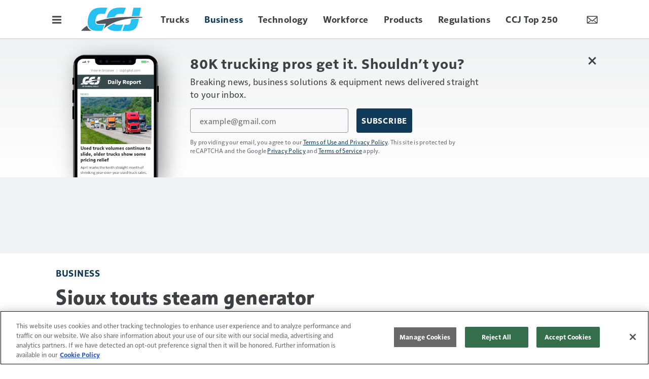

--- FILE ---
content_type: text/html; charset=utf-8
request_url: https://www.google.com/recaptcha/api2/aframe
body_size: -86
content:
<!DOCTYPE HTML><html><head><meta http-equiv="content-type" content="text/html; charset=UTF-8"></head><body><script nonce="J_Y2BuHcl5bGr7I-6E4SFg">/** Anti-fraud and anti-abuse applications only. See google.com/recaptcha */ try{var clients={'sodar':'https://pagead2.googlesyndication.com/pagead/sodar?'};window.addEventListener("message",function(a){try{if(a.source===window.parent){var b=JSON.parse(a.data);var c=clients[b['id']];if(c){var d=document.createElement('img');d.src=c+b['params']+'&rc='+(localStorage.getItem("rc::a")?sessionStorage.getItem("rc::b"):"");window.document.body.appendChild(d);sessionStorage.setItem("rc::e",parseInt(sessionStorage.getItem("rc::e")||0)+1);localStorage.setItem("rc::h",'1769791789319');}}}catch(b){}});window.parent.postMessage("_grecaptcha_ready", "*");}catch(b){}</script></body></html>

--- FILE ---
content_type: text/html; charset=utf-8
request_url: https://www.google.com/recaptcha/api2/anchor?ar=1&k=6LekulcbAAAAAK3CX_NhrHeyYuLtG1SVt2W6B8sd&co=aHR0cHM6Ly93d3cuY2NqZGlnaXRhbC5jb206NDQz&hl=en&v=N67nZn4AqZkNcbeMu4prBgzg&size=invisible&anchor-ms=20000&execute-ms=30000&cb=70ebr9ls3gr7
body_size: 48382
content:
<!DOCTYPE HTML><html dir="ltr" lang="en"><head><meta http-equiv="Content-Type" content="text/html; charset=UTF-8">
<meta http-equiv="X-UA-Compatible" content="IE=edge">
<title>reCAPTCHA</title>
<style type="text/css">
/* cyrillic-ext */
@font-face {
  font-family: 'Roboto';
  font-style: normal;
  font-weight: 400;
  font-stretch: 100%;
  src: url(//fonts.gstatic.com/s/roboto/v48/KFO7CnqEu92Fr1ME7kSn66aGLdTylUAMa3GUBHMdazTgWw.woff2) format('woff2');
  unicode-range: U+0460-052F, U+1C80-1C8A, U+20B4, U+2DE0-2DFF, U+A640-A69F, U+FE2E-FE2F;
}
/* cyrillic */
@font-face {
  font-family: 'Roboto';
  font-style: normal;
  font-weight: 400;
  font-stretch: 100%;
  src: url(//fonts.gstatic.com/s/roboto/v48/KFO7CnqEu92Fr1ME7kSn66aGLdTylUAMa3iUBHMdazTgWw.woff2) format('woff2');
  unicode-range: U+0301, U+0400-045F, U+0490-0491, U+04B0-04B1, U+2116;
}
/* greek-ext */
@font-face {
  font-family: 'Roboto';
  font-style: normal;
  font-weight: 400;
  font-stretch: 100%;
  src: url(//fonts.gstatic.com/s/roboto/v48/KFO7CnqEu92Fr1ME7kSn66aGLdTylUAMa3CUBHMdazTgWw.woff2) format('woff2');
  unicode-range: U+1F00-1FFF;
}
/* greek */
@font-face {
  font-family: 'Roboto';
  font-style: normal;
  font-weight: 400;
  font-stretch: 100%;
  src: url(//fonts.gstatic.com/s/roboto/v48/KFO7CnqEu92Fr1ME7kSn66aGLdTylUAMa3-UBHMdazTgWw.woff2) format('woff2');
  unicode-range: U+0370-0377, U+037A-037F, U+0384-038A, U+038C, U+038E-03A1, U+03A3-03FF;
}
/* math */
@font-face {
  font-family: 'Roboto';
  font-style: normal;
  font-weight: 400;
  font-stretch: 100%;
  src: url(//fonts.gstatic.com/s/roboto/v48/KFO7CnqEu92Fr1ME7kSn66aGLdTylUAMawCUBHMdazTgWw.woff2) format('woff2');
  unicode-range: U+0302-0303, U+0305, U+0307-0308, U+0310, U+0312, U+0315, U+031A, U+0326-0327, U+032C, U+032F-0330, U+0332-0333, U+0338, U+033A, U+0346, U+034D, U+0391-03A1, U+03A3-03A9, U+03B1-03C9, U+03D1, U+03D5-03D6, U+03F0-03F1, U+03F4-03F5, U+2016-2017, U+2034-2038, U+203C, U+2040, U+2043, U+2047, U+2050, U+2057, U+205F, U+2070-2071, U+2074-208E, U+2090-209C, U+20D0-20DC, U+20E1, U+20E5-20EF, U+2100-2112, U+2114-2115, U+2117-2121, U+2123-214F, U+2190, U+2192, U+2194-21AE, U+21B0-21E5, U+21F1-21F2, U+21F4-2211, U+2213-2214, U+2216-22FF, U+2308-230B, U+2310, U+2319, U+231C-2321, U+2336-237A, U+237C, U+2395, U+239B-23B7, U+23D0, U+23DC-23E1, U+2474-2475, U+25AF, U+25B3, U+25B7, U+25BD, U+25C1, U+25CA, U+25CC, U+25FB, U+266D-266F, U+27C0-27FF, U+2900-2AFF, U+2B0E-2B11, U+2B30-2B4C, U+2BFE, U+3030, U+FF5B, U+FF5D, U+1D400-1D7FF, U+1EE00-1EEFF;
}
/* symbols */
@font-face {
  font-family: 'Roboto';
  font-style: normal;
  font-weight: 400;
  font-stretch: 100%;
  src: url(//fonts.gstatic.com/s/roboto/v48/KFO7CnqEu92Fr1ME7kSn66aGLdTylUAMaxKUBHMdazTgWw.woff2) format('woff2');
  unicode-range: U+0001-000C, U+000E-001F, U+007F-009F, U+20DD-20E0, U+20E2-20E4, U+2150-218F, U+2190, U+2192, U+2194-2199, U+21AF, U+21E6-21F0, U+21F3, U+2218-2219, U+2299, U+22C4-22C6, U+2300-243F, U+2440-244A, U+2460-24FF, U+25A0-27BF, U+2800-28FF, U+2921-2922, U+2981, U+29BF, U+29EB, U+2B00-2BFF, U+4DC0-4DFF, U+FFF9-FFFB, U+10140-1018E, U+10190-1019C, U+101A0, U+101D0-101FD, U+102E0-102FB, U+10E60-10E7E, U+1D2C0-1D2D3, U+1D2E0-1D37F, U+1F000-1F0FF, U+1F100-1F1AD, U+1F1E6-1F1FF, U+1F30D-1F30F, U+1F315, U+1F31C, U+1F31E, U+1F320-1F32C, U+1F336, U+1F378, U+1F37D, U+1F382, U+1F393-1F39F, U+1F3A7-1F3A8, U+1F3AC-1F3AF, U+1F3C2, U+1F3C4-1F3C6, U+1F3CA-1F3CE, U+1F3D4-1F3E0, U+1F3ED, U+1F3F1-1F3F3, U+1F3F5-1F3F7, U+1F408, U+1F415, U+1F41F, U+1F426, U+1F43F, U+1F441-1F442, U+1F444, U+1F446-1F449, U+1F44C-1F44E, U+1F453, U+1F46A, U+1F47D, U+1F4A3, U+1F4B0, U+1F4B3, U+1F4B9, U+1F4BB, U+1F4BF, U+1F4C8-1F4CB, U+1F4D6, U+1F4DA, U+1F4DF, U+1F4E3-1F4E6, U+1F4EA-1F4ED, U+1F4F7, U+1F4F9-1F4FB, U+1F4FD-1F4FE, U+1F503, U+1F507-1F50B, U+1F50D, U+1F512-1F513, U+1F53E-1F54A, U+1F54F-1F5FA, U+1F610, U+1F650-1F67F, U+1F687, U+1F68D, U+1F691, U+1F694, U+1F698, U+1F6AD, U+1F6B2, U+1F6B9-1F6BA, U+1F6BC, U+1F6C6-1F6CF, U+1F6D3-1F6D7, U+1F6E0-1F6EA, U+1F6F0-1F6F3, U+1F6F7-1F6FC, U+1F700-1F7FF, U+1F800-1F80B, U+1F810-1F847, U+1F850-1F859, U+1F860-1F887, U+1F890-1F8AD, U+1F8B0-1F8BB, U+1F8C0-1F8C1, U+1F900-1F90B, U+1F93B, U+1F946, U+1F984, U+1F996, U+1F9E9, U+1FA00-1FA6F, U+1FA70-1FA7C, U+1FA80-1FA89, U+1FA8F-1FAC6, U+1FACE-1FADC, U+1FADF-1FAE9, U+1FAF0-1FAF8, U+1FB00-1FBFF;
}
/* vietnamese */
@font-face {
  font-family: 'Roboto';
  font-style: normal;
  font-weight: 400;
  font-stretch: 100%;
  src: url(//fonts.gstatic.com/s/roboto/v48/KFO7CnqEu92Fr1ME7kSn66aGLdTylUAMa3OUBHMdazTgWw.woff2) format('woff2');
  unicode-range: U+0102-0103, U+0110-0111, U+0128-0129, U+0168-0169, U+01A0-01A1, U+01AF-01B0, U+0300-0301, U+0303-0304, U+0308-0309, U+0323, U+0329, U+1EA0-1EF9, U+20AB;
}
/* latin-ext */
@font-face {
  font-family: 'Roboto';
  font-style: normal;
  font-weight: 400;
  font-stretch: 100%;
  src: url(//fonts.gstatic.com/s/roboto/v48/KFO7CnqEu92Fr1ME7kSn66aGLdTylUAMa3KUBHMdazTgWw.woff2) format('woff2');
  unicode-range: U+0100-02BA, U+02BD-02C5, U+02C7-02CC, U+02CE-02D7, U+02DD-02FF, U+0304, U+0308, U+0329, U+1D00-1DBF, U+1E00-1E9F, U+1EF2-1EFF, U+2020, U+20A0-20AB, U+20AD-20C0, U+2113, U+2C60-2C7F, U+A720-A7FF;
}
/* latin */
@font-face {
  font-family: 'Roboto';
  font-style: normal;
  font-weight: 400;
  font-stretch: 100%;
  src: url(//fonts.gstatic.com/s/roboto/v48/KFO7CnqEu92Fr1ME7kSn66aGLdTylUAMa3yUBHMdazQ.woff2) format('woff2');
  unicode-range: U+0000-00FF, U+0131, U+0152-0153, U+02BB-02BC, U+02C6, U+02DA, U+02DC, U+0304, U+0308, U+0329, U+2000-206F, U+20AC, U+2122, U+2191, U+2193, U+2212, U+2215, U+FEFF, U+FFFD;
}
/* cyrillic-ext */
@font-face {
  font-family: 'Roboto';
  font-style: normal;
  font-weight: 500;
  font-stretch: 100%;
  src: url(//fonts.gstatic.com/s/roboto/v48/KFO7CnqEu92Fr1ME7kSn66aGLdTylUAMa3GUBHMdazTgWw.woff2) format('woff2');
  unicode-range: U+0460-052F, U+1C80-1C8A, U+20B4, U+2DE0-2DFF, U+A640-A69F, U+FE2E-FE2F;
}
/* cyrillic */
@font-face {
  font-family: 'Roboto';
  font-style: normal;
  font-weight: 500;
  font-stretch: 100%;
  src: url(//fonts.gstatic.com/s/roboto/v48/KFO7CnqEu92Fr1ME7kSn66aGLdTylUAMa3iUBHMdazTgWw.woff2) format('woff2');
  unicode-range: U+0301, U+0400-045F, U+0490-0491, U+04B0-04B1, U+2116;
}
/* greek-ext */
@font-face {
  font-family: 'Roboto';
  font-style: normal;
  font-weight: 500;
  font-stretch: 100%;
  src: url(//fonts.gstatic.com/s/roboto/v48/KFO7CnqEu92Fr1ME7kSn66aGLdTylUAMa3CUBHMdazTgWw.woff2) format('woff2');
  unicode-range: U+1F00-1FFF;
}
/* greek */
@font-face {
  font-family: 'Roboto';
  font-style: normal;
  font-weight: 500;
  font-stretch: 100%;
  src: url(//fonts.gstatic.com/s/roboto/v48/KFO7CnqEu92Fr1ME7kSn66aGLdTylUAMa3-UBHMdazTgWw.woff2) format('woff2');
  unicode-range: U+0370-0377, U+037A-037F, U+0384-038A, U+038C, U+038E-03A1, U+03A3-03FF;
}
/* math */
@font-face {
  font-family: 'Roboto';
  font-style: normal;
  font-weight: 500;
  font-stretch: 100%;
  src: url(//fonts.gstatic.com/s/roboto/v48/KFO7CnqEu92Fr1ME7kSn66aGLdTylUAMawCUBHMdazTgWw.woff2) format('woff2');
  unicode-range: U+0302-0303, U+0305, U+0307-0308, U+0310, U+0312, U+0315, U+031A, U+0326-0327, U+032C, U+032F-0330, U+0332-0333, U+0338, U+033A, U+0346, U+034D, U+0391-03A1, U+03A3-03A9, U+03B1-03C9, U+03D1, U+03D5-03D6, U+03F0-03F1, U+03F4-03F5, U+2016-2017, U+2034-2038, U+203C, U+2040, U+2043, U+2047, U+2050, U+2057, U+205F, U+2070-2071, U+2074-208E, U+2090-209C, U+20D0-20DC, U+20E1, U+20E5-20EF, U+2100-2112, U+2114-2115, U+2117-2121, U+2123-214F, U+2190, U+2192, U+2194-21AE, U+21B0-21E5, U+21F1-21F2, U+21F4-2211, U+2213-2214, U+2216-22FF, U+2308-230B, U+2310, U+2319, U+231C-2321, U+2336-237A, U+237C, U+2395, U+239B-23B7, U+23D0, U+23DC-23E1, U+2474-2475, U+25AF, U+25B3, U+25B7, U+25BD, U+25C1, U+25CA, U+25CC, U+25FB, U+266D-266F, U+27C0-27FF, U+2900-2AFF, U+2B0E-2B11, U+2B30-2B4C, U+2BFE, U+3030, U+FF5B, U+FF5D, U+1D400-1D7FF, U+1EE00-1EEFF;
}
/* symbols */
@font-face {
  font-family: 'Roboto';
  font-style: normal;
  font-weight: 500;
  font-stretch: 100%;
  src: url(//fonts.gstatic.com/s/roboto/v48/KFO7CnqEu92Fr1ME7kSn66aGLdTylUAMaxKUBHMdazTgWw.woff2) format('woff2');
  unicode-range: U+0001-000C, U+000E-001F, U+007F-009F, U+20DD-20E0, U+20E2-20E4, U+2150-218F, U+2190, U+2192, U+2194-2199, U+21AF, U+21E6-21F0, U+21F3, U+2218-2219, U+2299, U+22C4-22C6, U+2300-243F, U+2440-244A, U+2460-24FF, U+25A0-27BF, U+2800-28FF, U+2921-2922, U+2981, U+29BF, U+29EB, U+2B00-2BFF, U+4DC0-4DFF, U+FFF9-FFFB, U+10140-1018E, U+10190-1019C, U+101A0, U+101D0-101FD, U+102E0-102FB, U+10E60-10E7E, U+1D2C0-1D2D3, U+1D2E0-1D37F, U+1F000-1F0FF, U+1F100-1F1AD, U+1F1E6-1F1FF, U+1F30D-1F30F, U+1F315, U+1F31C, U+1F31E, U+1F320-1F32C, U+1F336, U+1F378, U+1F37D, U+1F382, U+1F393-1F39F, U+1F3A7-1F3A8, U+1F3AC-1F3AF, U+1F3C2, U+1F3C4-1F3C6, U+1F3CA-1F3CE, U+1F3D4-1F3E0, U+1F3ED, U+1F3F1-1F3F3, U+1F3F5-1F3F7, U+1F408, U+1F415, U+1F41F, U+1F426, U+1F43F, U+1F441-1F442, U+1F444, U+1F446-1F449, U+1F44C-1F44E, U+1F453, U+1F46A, U+1F47D, U+1F4A3, U+1F4B0, U+1F4B3, U+1F4B9, U+1F4BB, U+1F4BF, U+1F4C8-1F4CB, U+1F4D6, U+1F4DA, U+1F4DF, U+1F4E3-1F4E6, U+1F4EA-1F4ED, U+1F4F7, U+1F4F9-1F4FB, U+1F4FD-1F4FE, U+1F503, U+1F507-1F50B, U+1F50D, U+1F512-1F513, U+1F53E-1F54A, U+1F54F-1F5FA, U+1F610, U+1F650-1F67F, U+1F687, U+1F68D, U+1F691, U+1F694, U+1F698, U+1F6AD, U+1F6B2, U+1F6B9-1F6BA, U+1F6BC, U+1F6C6-1F6CF, U+1F6D3-1F6D7, U+1F6E0-1F6EA, U+1F6F0-1F6F3, U+1F6F7-1F6FC, U+1F700-1F7FF, U+1F800-1F80B, U+1F810-1F847, U+1F850-1F859, U+1F860-1F887, U+1F890-1F8AD, U+1F8B0-1F8BB, U+1F8C0-1F8C1, U+1F900-1F90B, U+1F93B, U+1F946, U+1F984, U+1F996, U+1F9E9, U+1FA00-1FA6F, U+1FA70-1FA7C, U+1FA80-1FA89, U+1FA8F-1FAC6, U+1FACE-1FADC, U+1FADF-1FAE9, U+1FAF0-1FAF8, U+1FB00-1FBFF;
}
/* vietnamese */
@font-face {
  font-family: 'Roboto';
  font-style: normal;
  font-weight: 500;
  font-stretch: 100%;
  src: url(//fonts.gstatic.com/s/roboto/v48/KFO7CnqEu92Fr1ME7kSn66aGLdTylUAMa3OUBHMdazTgWw.woff2) format('woff2');
  unicode-range: U+0102-0103, U+0110-0111, U+0128-0129, U+0168-0169, U+01A0-01A1, U+01AF-01B0, U+0300-0301, U+0303-0304, U+0308-0309, U+0323, U+0329, U+1EA0-1EF9, U+20AB;
}
/* latin-ext */
@font-face {
  font-family: 'Roboto';
  font-style: normal;
  font-weight: 500;
  font-stretch: 100%;
  src: url(//fonts.gstatic.com/s/roboto/v48/KFO7CnqEu92Fr1ME7kSn66aGLdTylUAMa3KUBHMdazTgWw.woff2) format('woff2');
  unicode-range: U+0100-02BA, U+02BD-02C5, U+02C7-02CC, U+02CE-02D7, U+02DD-02FF, U+0304, U+0308, U+0329, U+1D00-1DBF, U+1E00-1E9F, U+1EF2-1EFF, U+2020, U+20A0-20AB, U+20AD-20C0, U+2113, U+2C60-2C7F, U+A720-A7FF;
}
/* latin */
@font-face {
  font-family: 'Roboto';
  font-style: normal;
  font-weight: 500;
  font-stretch: 100%;
  src: url(//fonts.gstatic.com/s/roboto/v48/KFO7CnqEu92Fr1ME7kSn66aGLdTylUAMa3yUBHMdazQ.woff2) format('woff2');
  unicode-range: U+0000-00FF, U+0131, U+0152-0153, U+02BB-02BC, U+02C6, U+02DA, U+02DC, U+0304, U+0308, U+0329, U+2000-206F, U+20AC, U+2122, U+2191, U+2193, U+2212, U+2215, U+FEFF, U+FFFD;
}
/* cyrillic-ext */
@font-face {
  font-family: 'Roboto';
  font-style: normal;
  font-weight: 900;
  font-stretch: 100%;
  src: url(//fonts.gstatic.com/s/roboto/v48/KFO7CnqEu92Fr1ME7kSn66aGLdTylUAMa3GUBHMdazTgWw.woff2) format('woff2');
  unicode-range: U+0460-052F, U+1C80-1C8A, U+20B4, U+2DE0-2DFF, U+A640-A69F, U+FE2E-FE2F;
}
/* cyrillic */
@font-face {
  font-family: 'Roboto';
  font-style: normal;
  font-weight: 900;
  font-stretch: 100%;
  src: url(//fonts.gstatic.com/s/roboto/v48/KFO7CnqEu92Fr1ME7kSn66aGLdTylUAMa3iUBHMdazTgWw.woff2) format('woff2');
  unicode-range: U+0301, U+0400-045F, U+0490-0491, U+04B0-04B1, U+2116;
}
/* greek-ext */
@font-face {
  font-family: 'Roboto';
  font-style: normal;
  font-weight: 900;
  font-stretch: 100%;
  src: url(//fonts.gstatic.com/s/roboto/v48/KFO7CnqEu92Fr1ME7kSn66aGLdTylUAMa3CUBHMdazTgWw.woff2) format('woff2');
  unicode-range: U+1F00-1FFF;
}
/* greek */
@font-face {
  font-family: 'Roboto';
  font-style: normal;
  font-weight: 900;
  font-stretch: 100%;
  src: url(//fonts.gstatic.com/s/roboto/v48/KFO7CnqEu92Fr1ME7kSn66aGLdTylUAMa3-UBHMdazTgWw.woff2) format('woff2');
  unicode-range: U+0370-0377, U+037A-037F, U+0384-038A, U+038C, U+038E-03A1, U+03A3-03FF;
}
/* math */
@font-face {
  font-family: 'Roboto';
  font-style: normal;
  font-weight: 900;
  font-stretch: 100%;
  src: url(//fonts.gstatic.com/s/roboto/v48/KFO7CnqEu92Fr1ME7kSn66aGLdTylUAMawCUBHMdazTgWw.woff2) format('woff2');
  unicode-range: U+0302-0303, U+0305, U+0307-0308, U+0310, U+0312, U+0315, U+031A, U+0326-0327, U+032C, U+032F-0330, U+0332-0333, U+0338, U+033A, U+0346, U+034D, U+0391-03A1, U+03A3-03A9, U+03B1-03C9, U+03D1, U+03D5-03D6, U+03F0-03F1, U+03F4-03F5, U+2016-2017, U+2034-2038, U+203C, U+2040, U+2043, U+2047, U+2050, U+2057, U+205F, U+2070-2071, U+2074-208E, U+2090-209C, U+20D0-20DC, U+20E1, U+20E5-20EF, U+2100-2112, U+2114-2115, U+2117-2121, U+2123-214F, U+2190, U+2192, U+2194-21AE, U+21B0-21E5, U+21F1-21F2, U+21F4-2211, U+2213-2214, U+2216-22FF, U+2308-230B, U+2310, U+2319, U+231C-2321, U+2336-237A, U+237C, U+2395, U+239B-23B7, U+23D0, U+23DC-23E1, U+2474-2475, U+25AF, U+25B3, U+25B7, U+25BD, U+25C1, U+25CA, U+25CC, U+25FB, U+266D-266F, U+27C0-27FF, U+2900-2AFF, U+2B0E-2B11, U+2B30-2B4C, U+2BFE, U+3030, U+FF5B, U+FF5D, U+1D400-1D7FF, U+1EE00-1EEFF;
}
/* symbols */
@font-face {
  font-family: 'Roboto';
  font-style: normal;
  font-weight: 900;
  font-stretch: 100%;
  src: url(//fonts.gstatic.com/s/roboto/v48/KFO7CnqEu92Fr1ME7kSn66aGLdTylUAMaxKUBHMdazTgWw.woff2) format('woff2');
  unicode-range: U+0001-000C, U+000E-001F, U+007F-009F, U+20DD-20E0, U+20E2-20E4, U+2150-218F, U+2190, U+2192, U+2194-2199, U+21AF, U+21E6-21F0, U+21F3, U+2218-2219, U+2299, U+22C4-22C6, U+2300-243F, U+2440-244A, U+2460-24FF, U+25A0-27BF, U+2800-28FF, U+2921-2922, U+2981, U+29BF, U+29EB, U+2B00-2BFF, U+4DC0-4DFF, U+FFF9-FFFB, U+10140-1018E, U+10190-1019C, U+101A0, U+101D0-101FD, U+102E0-102FB, U+10E60-10E7E, U+1D2C0-1D2D3, U+1D2E0-1D37F, U+1F000-1F0FF, U+1F100-1F1AD, U+1F1E6-1F1FF, U+1F30D-1F30F, U+1F315, U+1F31C, U+1F31E, U+1F320-1F32C, U+1F336, U+1F378, U+1F37D, U+1F382, U+1F393-1F39F, U+1F3A7-1F3A8, U+1F3AC-1F3AF, U+1F3C2, U+1F3C4-1F3C6, U+1F3CA-1F3CE, U+1F3D4-1F3E0, U+1F3ED, U+1F3F1-1F3F3, U+1F3F5-1F3F7, U+1F408, U+1F415, U+1F41F, U+1F426, U+1F43F, U+1F441-1F442, U+1F444, U+1F446-1F449, U+1F44C-1F44E, U+1F453, U+1F46A, U+1F47D, U+1F4A3, U+1F4B0, U+1F4B3, U+1F4B9, U+1F4BB, U+1F4BF, U+1F4C8-1F4CB, U+1F4D6, U+1F4DA, U+1F4DF, U+1F4E3-1F4E6, U+1F4EA-1F4ED, U+1F4F7, U+1F4F9-1F4FB, U+1F4FD-1F4FE, U+1F503, U+1F507-1F50B, U+1F50D, U+1F512-1F513, U+1F53E-1F54A, U+1F54F-1F5FA, U+1F610, U+1F650-1F67F, U+1F687, U+1F68D, U+1F691, U+1F694, U+1F698, U+1F6AD, U+1F6B2, U+1F6B9-1F6BA, U+1F6BC, U+1F6C6-1F6CF, U+1F6D3-1F6D7, U+1F6E0-1F6EA, U+1F6F0-1F6F3, U+1F6F7-1F6FC, U+1F700-1F7FF, U+1F800-1F80B, U+1F810-1F847, U+1F850-1F859, U+1F860-1F887, U+1F890-1F8AD, U+1F8B0-1F8BB, U+1F8C0-1F8C1, U+1F900-1F90B, U+1F93B, U+1F946, U+1F984, U+1F996, U+1F9E9, U+1FA00-1FA6F, U+1FA70-1FA7C, U+1FA80-1FA89, U+1FA8F-1FAC6, U+1FACE-1FADC, U+1FADF-1FAE9, U+1FAF0-1FAF8, U+1FB00-1FBFF;
}
/* vietnamese */
@font-face {
  font-family: 'Roboto';
  font-style: normal;
  font-weight: 900;
  font-stretch: 100%;
  src: url(//fonts.gstatic.com/s/roboto/v48/KFO7CnqEu92Fr1ME7kSn66aGLdTylUAMa3OUBHMdazTgWw.woff2) format('woff2');
  unicode-range: U+0102-0103, U+0110-0111, U+0128-0129, U+0168-0169, U+01A0-01A1, U+01AF-01B0, U+0300-0301, U+0303-0304, U+0308-0309, U+0323, U+0329, U+1EA0-1EF9, U+20AB;
}
/* latin-ext */
@font-face {
  font-family: 'Roboto';
  font-style: normal;
  font-weight: 900;
  font-stretch: 100%;
  src: url(//fonts.gstatic.com/s/roboto/v48/KFO7CnqEu92Fr1ME7kSn66aGLdTylUAMa3KUBHMdazTgWw.woff2) format('woff2');
  unicode-range: U+0100-02BA, U+02BD-02C5, U+02C7-02CC, U+02CE-02D7, U+02DD-02FF, U+0304, U+0308, U+0329, U+1D00-1DBF, U+1E00-1E9F, U+1EF2-1EFF, U+2020, U+20A0-20AB, U+20AD-20C0, U+2113, U+2C60-2C7F, U+A720-A7FF;
}
/* latin */
@font-face {
  font-family: 'Roboto';
  font-style: normal;
  font-weight: 900;
  font-stretch: 100%;
  src: url(//fonts.gstatic.com/s/roboto/v48/KFO7CnqEu92Fr1ME7kSn66aGLdTylUAMa3yUBHMdazQ.woff2) format('woff2');
  unicode-range: U+0000-00FF, U+0131, U+0152-0153, U+02BB-02BC, U+02C6, U+02DA, U+02DC, U+0304, U+0308, U+0329, U+2000-206F, U+20AC, U+2122, U+2191, U+2193, U+2212, U+2215, U+FEFF, U+FFFD;
}

</style>
<link rel="stylesheet" type="text/css" href="https://www.gstatic.com/recaptcha/releases/N67nZn4AqZkNcbeMu4prBgzg/styles__ltr.css">
<script nonce="hpUbqrrBOr9sqxeppxoHWQ" type="text/javascript">window['__recaptcha_api'] = 'https://www.google.com/recaptcha/api2/';</script>
<script type="text/javascript" src="https://www.gstatic.com/recaptcha/releases/N67nZn4AqZkNcbeMu4prBgzg/recaptcha__en.js" nonce="hpUbqrrBOr9sqxeppxoHWQ">
      
    </script></head>
<body><div id="rc-anchor-alert" class="rc-anchor-alert"></div>
<input type="hidden" id="recaptcha-token" value="[base64]">
<script type="text/javascript" nonce="hpUbqrrBOr9sqxeppxoHWQ">
      recaptcha.anchor.Main.init("[\x22ainput\x22,[\x22bgdata\x22,\x22\x22,\[base64]/[base64]/[base64]/bmV3IHJbeF0oY1swXSk6RT09Mj9uZXcgclt4XShjWzBdLGNbMV0pOkU9PTM/bmV3IHJbeF0oY1swXSxjWzFdLGNbMl0pOkU9PTQ/[base64]/[base64]/[base64]/[base64]/[base64]/[base64]/[base64]/[base64]\x22,\[base64]\x22,\x22w5bCtkLCp8OjJsOCHsOsYi7CqsKBdMKJM058wrNOw4vDnk3DncOXw65QwrIAdW16w4TDnsOow6/[base64]/wpbChTZew7nCqMK9w4ApG8OcMcOrLMOTaxF4esO/[base64]/[base64]/Dvj83w4bCvFhtw6VsBWzCpxvCuU7CucONQcOCFcOKZMOqdRR6Om07wrt9DsKTw6/[base64]/T8OqwozCnMKew5jCosO/[base64]/DjMKPwqjCggzCkMO6woRUDjHClMKBUsK0wrbCnB49wovCpcOJwqEKKsOnwp57b8KjOyPCpcOpeTLDt3jCohrDuhrDpsOqw6c8wrXDj3xgCgwAwqzDkhDDniZ4DXUoOsO6esKQQ1/Dr8OvZWE+RjzCjUPDssOLw5IDwqjDv8KDwqsbw7k/w4/CkAHDicOZbQXCuHTCjEU7w6fDrMKYw45NVcKTw77CmQFmw7zDqMKgwqMiw7XCkUhYGMOmQQPDucKrG8OFw4o3w5tiKE/[base64]/fcOowr7DsXrDssOqwrsUwrfDiXfDhcOdw7wfwpcXwoDCncKAPMKOw5ddwozDs1fDiDZmw5HDuinCoHTDhcOfVcKpX8OZKzh/w79NwoYLwqnDsg5ZTgk7woZKKsK3EFEEwqfCmVEMBS/CvcOubsOGw49Aw7XDmMOwdMOBw67DlsKUYVHCg8KCfMOxw7bDvnRuw40Kw4zDo8KNXQk6wqPCuCorw77DiVfDnjwnUG3Cv8KNw6/[base64]/agUvwoVBw6/[base64]/CgMK7XcKiw6lzwobCnkVRXcOiw7zDpW/DozHDjMK/w61twplgelFvwq/Dj8KSw6bCpD4ww4vDqMKJw7YZbWEwwqPDukLClQtSw4/DqC/DpDIDw6rDgAzCjmEtw57CryvDhcOXIMOsQcK3woPDqgXClMOzPMOYdmNNwqjDk33CjcOqwpLDtMKBRcOjwrfDvnduTcKTw4vDmMKsV8Obw5TCjcOEOcKgwoh0w7BXVitdf8OaBcKtwrlJwp4mwrBMQU1lKHrDjgbCosKDwrIdw5EiwoHDoHB/Iy/[base64]/[base64]/ZjRawrpNwqIzTl9IwqbChzzCgzVXUsOmw6ZmN1cmwpbCs8KEFEPCqG9OUWFFQsKQQsKJw6HDpsOxw6haK8OhwqjDkMOqwrczD2Z+ScOxw6U1QsKwJy/CukHDhkcTM8Oaw6XDgnY7PWkawoXChEISwprClXc/SlYBIsO3cgZ4wrrCh0/[base64]/DqRxLNkMjw7bCq2V8w73CoCpbw6DDj3rDv8KNOMOjHGpOw7/CrsKfwrTCk8OXwqbDpcOEwqLDssK5wrnDs07DmU0Ow7hvwpXDrljDo8KoX0woVyRxw4UBIFhuwpY/DsKyOyd4TSvCpcK9w4DDpcKWwotzw6Y4wqBdZWTDqWDCtcKhfD9hwoh1csOeUsKowrw8KsKHwq41w41ePVg8w4MIw70SdsOQA0nCkxXDkX5rwqbClMKGwrvCpMO/w6/DowbCtTrDr8KDZMOPw4fCs8KkJsKUw7TCuiN9wpA3P8K5w5EWwoJ+worCr8KYbsKrwr40wosEXTPCsMO2woTCjBIrwrjDosKRC8O9wqMkwpzDunbDtMKqw4PCksK+LhzDkSXDl8OlwrgxwqvDvMKnwrNPw5kTPX/DuWfCgVnCucKKKcKuw7l3KBbDrcOlwpJWIDDDv8KLw6PCgwHCncOGw6vCnMOccUdUWcKJLyDCuMOYwrgxEsKpw7ZpwrEfw57CmsOjEE7CkMKcETAtWMKew6xJeApwJ13CllnDgnQIw5UqwrhoBw0YC8OFwq17Fg7ClA7DsE8Bw49NfQ/[base64]/Dh3V4w7XDu3Z9fsODwrLCn8O2fhQAwooIw5DDujjDiGgAwrc9W8ODIjMnw4/DiHDCmB56UU3CsTdlf8KCM8OpwpzDtGs4w6N0W8OLw73DiMKbK8Kxw6zCnMKBw5FCw6MNecK1wrvDmsKvRCV/bsOXVsOqBcObwoNwZFdewq48w4gVdxwddQTDvlh7IcKNaW0lc18tw7J5PMOHwp/Cm8OoEjU2w6pYIsKmOsOewogtbn3CmWUqecKIeynCqsOJFcODw5J6K8K2w5rDlzwCw5EOw71jTMKjPADDmcObGMKlwozDoMOPwrkYcWDCg2DDsw8owpIhw5fCp8KGRW/Dk8OnaEvDtMKdZsKqWgTCiCo4w6FpwovDvyUUO8O+CDUWwoodUsKKwrnDjGPCsB/DgQLCjMKWw4nDsMKRXcKEe2oqw6VnW2JldMO9QEnCisKBF8Knw7AlRC/Dnx94ckLChsKSw7EnSsKUbhlUw64JwrQCwrc3w53CkXTCmcKxKQgeWMOeZ8OWXMKbf1FNwonDt3skw7MQRzLCkcOLwqcXBlJtw7shwo3CqsKGHcKEHg0zc1vCs8OGT8OdTsO5bXkpMGLDj8Oia8OBw5TDli/DvlkbTynDgBoQPmpvw5HDuwHDpyfDkFrCgsObwrXDmMKwFsOjAcOFwrZ3Z19ffMKUw7zCm8K1VMOldHpCBMOpw6ZJw4rDpDh4wqzDtcK1wrQPwrViwobCqynDhGDCo0zCsMOgfcKGTCdJwo/DkyXCqBYvdh/CgjjCmMORwrrCtcKAd2pkwqHDusK5cH7DjsO9w7VTw6dMecKvAsOTPcKbwpRQQ8Ohw7l2w5nDoXRrChRIAcO+w6NqDcOXFQYIaG4bc8OydMOxwpFBw44Mw50MWcO3NsKICsO3ZUbCqg9mw5dgw7fCucKWVTp6d8KtwoxuKR/[base64]/[base64]/SwcVD8KJZQZUw4hNVgzCo8K0F0LCrcOERsKZQcO1wr3Cv8K0wpUSw6VNw64MVMOPacK3w4nCs8ORwrAbKsK7w75swp/[base64]/Dvnt/bgxXwqB4wpDDt8KbwpLCtMKtw4DCjMKUYsOLw6HDtUAlE8KOYcK0wrlUw6bDn8ONOGTDssOvECnCtMO6esOPCjtHwr3CjQLDrFzDk8Klw6zDj8K1diFOIMOrw4VdSVRZwrTDiyY3TcOOw53CosKCHkXCuy5nGjjCnBzCocKCwqTCm13CjMKnw7jClHLCrC/CsWQpYMK3DEFvQnDDpgUHVHAew6jCicOcDUsuX2LCqcOawq9wACAwCQPCqMOxw5jDssK1w7jChQzDmsOlwpnClUpawqTDmMOowrnCqsKOTF/Dq8KYwpxBw5smwrzDsMKmw5t5w4t3KQtoJMO1Bg3DpD3CisOtZcO8KcKdw4rDgsKmD8K1w4lOJ8OCD07CjD07w4IIccOKe8KsUWcYw54KFMKyPz/DjsKtJRLDnsKHLcOTT0rCrFt0XgXCggXCqlQcNcOgU0xXw7LCiAPCnsO1wo49wqFow4vDlMKJw6R2dzXDvsOrwo3CkGvDsMKrIMKJw5DDuxnClFrDqcKxw4zDr2ZkJ8KKHhXCoh3CqcOXw5nCmDglM2TCjW/DlMOFEsKvwqbDnnXCvXjCuiZww7bCm8OqSHDCpy4/JzHDh8OnSsKJNWrDrxXDosKEUcKERsOBw47Dkng3w4DDisKuEw4ywofDrBfDt2pNw7VWwoHDpXNeERrCnhrCty4SElzDuw/[base64]/HiMZe8KQw5Aew61OwrnDncKsNsOrwqM+w73CvntnwqMdYcKgwqZmR2UJwpgUQcOpwqVbJMKIwpPDicOnw4UJwpo0wqBaUWEbNMORwrQ4BMKgwozDoMKbw5VZC8KJPDgSwqYWRMKpw5fDrwMvwp/CsGEMwptEwqHDtsO0w6LCi8Kvw7/DpGttwofDsRElLDnCicKqw4QbK0NtBljCixzDpU1+wpMnwrfDkWIlwpHCoynCpGTCiMKlQhXDun/Diyg+ckjCkcKuTm5yw5TDlG/[base64]/[base64]/L8K8wo56LDB9dxhcOsKbYmRuWMOcwrYxZSpNw4ANwqzDkMOgQsO3w5PDpTvDo8KAVsKBw6sVKsKvw6dDwpshaMOEasOzUG/DokrDiUfCtcK7R8OXw6J2asKww7cyZsONEMKCbwrDlcOYAQDCizfDj8OCWyjCnHxywpEmw5HCncOeJF/DjsKsw5sjw77CtVHCozDCu8KbeCgfCMOkTsKWwoLCu8K8XMO1KS5tEng3wqDChDHCmsK+wojDqMOMbcKTVC/CnSkkwrfCu8Oiw7LDmMKpGzTCvHg2wo/CicKGw6lsZxrCnikJw5V7wrXDggdlI8OQeRPDscKcwpV8dQkgMcOOwogtw57DlMOwwrkWw4LCmi4UwrdyHMOOB8O5wr9zw4DDpcKuwr7CnFBuLyDDjHBRasKQw4TDgXhnC8OoC8Kuwo3CpnxwGS7DpMKbIQ/Crz4tL8Ohw4bCmsKDMFfDmUfDgsKAL8ODEkXDs8OFMcOkwq7DvR5tw67CosODOsKRYMOHw7/CpStQXiDDkgTCmkl0w6tYw7rCusKtN8K+ZMKEwrITD0ZOwoXChMKMw4PCuMOowo8lLTlIHcOpD8O8w6NAfxd1wrR4w7/CgcOXw5A1woXDkQd6wovChksMwpfDgMOHGnPCi8O+wppuwqLDlBrCtVDDsMKzw7RPwpfCrEDDqMKowosBe8KWCFfDksKlwoJmOcKXZcKDwpBnwrMSJMOAw5VhwoAxUSDDqjBOwq9pVGbCpTddYwDCsRjChW0WwoEfwpTDl2xqY8OdZsKUIh/CgMOJwqvCpkZnwq7Cj8OkGcO5IMKAe0MlwqXDpcO/JMK5w6wAw7k8wr7CrmDCjWcYSGAaaMOzwqMyNsOEw7PCj8Khw580UHRSwrzDpCXCscK4RlA+BE3CsQXDtAEBSwxxw6HDl0ldOsKuQ8KrdV/[base64]/[base64]/Dv8KMwrVMw7kMLsKowrjCmVprCsKewopqd2XCiC5rw6fDky3DiMKZKcKTC8KgO8Kdw4AEwq/[base64]/ClQLCosKbHsOjanQ5wo/CuGYyw60MwpUewozCkA7DosKxM8K5w6hPFx5BdsOEVcKFfWzDrlMRwrNAYmZIw4vCucKYP1nCrnXDpsKVAk/[base64]/CkcKWccKMwoPDssO5w4rDkBsDNMKIwq/DpiBBMcO+w4RZMV7CuAR2RkAuw5HDuMOYwo/DuWDDripPAMKSQ144wrLDtHJJwofDljvCglpAwpHCpC08DRTDvHlkwoHDi2DCncKEwqs6XMK2wr1fKQfDrDjDr29CNMO2w7crR8OfKj06FxxXIhbCqGxkNsOUQsOvwqMjCXIWwp0Bwo/CnVtbF8OCU8K3ei3DgwNAWsO1wozCncOGGMONw4w7w4rDvT4IEQwvNcO+LVnCkcOIw78pHMOewoocC1A9w7PDo8OEwrjDssKcGMKiwp0LFcKkw7/DhDzCicOdMcKaw7wFw5/DpAA4VzTCg8K2FmhJQsOFBhAROxzDi1rDjsO9w6HCthICHRUPGxzCjcOdGcKmSzQVwq0eMcOAw7ZpKsOSGcOxwp5JGXhZwrDDkMOZGjLDt8KYw7F1w4TDpcOqwr/Dlm7Dg8OFw7FpCcK6QHzCs8OZw4TDiz9eA8OLw4NiwpjDsUUYw5zDvMO0w7fDgcKuwp0Hw4vCgsOnwrhtH0V7DEo2fAjCrhlGH3EhWioLwrg0w4FBVsOTw6onARTCoMO1JMK4wpU7w4Iqw6fCp8OqVChNJXvDmFBFwo/Dkh4ww6zDlcOJV8KvKxrCqMOKTXfDikJ4UnnDjsKXw5YwdcO2woQ3w4Jswrdqw7/DosKMSsOiwoAFw4YITsOvBMKow7zDuMO4KGkJw5DDn3RmUgldEMKpUDNdwoPDjmDCgBtNRsKhWMKfSWbCjHXCjMKEw6/DhsOMwrl/G13CjDtIwrFMbTwjLcKzYklOCVDCki87ak9eEyRjX201MhbDrEYIVcKIw7tUw6vCosOuDsO+w5hHw6ZhUVjCu8O3wqJvNifChTZVwrvDrsKkDcOUw5dyBMKPwpHDocOsw6bDvQjCm8KFwplqYAvDp8Kja8KYW8KSSCNyFz5kODLCgsK/w6XCtR7DrMOwwohsQsK9wqBGDsKVT8OFMcOmCHnDiw/DgcKXPFbDncKBPkocVMK6CDNLV8OvMiDDrsOow6QQw5DCqsK6woowwqgcwrXCuWDDiXrDtcK3GMOyVhrCrsK3UhvCrcKxLcKfw4U/[base64]/Ds8KSw4ZSBsOrw5tVHnd2UMOEamvCpMKdwpN3w7xww4zDocO1IsKdbX3DhcO4wrJzEsK9BDxxEMK7fCE2ZFdtfsK5eHLCn03CohdLVkfClyxtwpdlwoJww5zCocO0w7LCqsKaP8OHAH/DrwzDgjskesK/DcKUEAoqw6bCuCd+ZcOPwo5dw6sAwrdvwohNw7fDq8OJQ8KFc8OeMmQ/w7I7wpozw4rCkVQ6I3bDunNMEGsYw5BKMAkuwqpyZy/DrcOHMV00C241w6bCvT5JZcKGw4EOw5/CusOQNxEtw6HDhjpuw5UCRUzCtBwxLMO7w4c0w6LCosOMCcOFMSPCui5cw6fDr8KOaUd1w7vCpFBTw4TCvlDDjcK6wqALesKWw79pHMOfaAbCsBZ0wpQTw4sJw7fDkSzDmsKWe07Drw3CmhjDsiHDn2J8wrBmfXDCsD/ChHYkdcKUw6XDusOcBUfCtWxiw5TDt8O/wot+CW7DkMKIeMKRLMOAwoZJOUHCnMKDbzLDpMKGQXdSScOVw7XCjxbCmcKvw7/[base64]/asOOfBBwZcKUw5gzwppmwrrDlGUowrPDsE9fTlckAMKvLWwwBljDsX5JVVV4OTBUSijDny7Dn1DChT7CmMKVGSHDlgTDg30Yw4/DtUMuw4I3w5jDsirCsFl1fhDCrn4iwqLDvEjDg8OuTTnDq1JGwpVUbl7Cv8Kxw6wPw7rCrBANNQQRwo8CUcOPQ0TCtMOtw55nbMOGAcKEw7Qbw7B4wopbwrnCnsOZDQnDoRvCrcK/[base64]/DiEEgw65Mw5JTUMKnwofDhsOUHcKLwonCpjfCvMKVwpXChMOtVXXCt8Kfw5wiw5hgw5M5w51Zw5zDq1DDncKmw6/DmMOnw67DtcOcwq9LwqbDkwXDuC8awo7DjXXDn8OQFCQccRHDgwfCl3UNHldcw4PCgcKtw7nDtMKYDcOGAiMPwoJ4w5lGw43DssKfwoBQFsO5T2Q6LcKgw78ww6l+XC5ew4oxesO/w58DwpjCmMKiw781wojDjMO0ZMOMCsKlRMK+w7HDjsOXwrA7UTkrTmY3OcKbw4bDisKOwovCl8O0w41IwrQWKzIycjDCsBZ4w59zLMOswp3DmSDDgcKDRRjCjsKywpTCv8KhDcOqw4/Dg8OFw7LCukPCqWMpwoHCj8OOwqA8w6cww4XCtMK/wqULXMK7FMOQa8Kmw5bDhUNZXWoawrTCkhMLw4HCqsOAw5dyF8OXw757w7TCjsKWwrBNwqY9FgNGKcKRw7FSwqVlHFjDncKbAhI/w681MkjCkMKbw6RLccOewrzDm2g1wr1Ew6rChG/DlHh9w67DrDESAmxBAnxucMKRwoA0woQtd8KkwrEKwqNMZR/CssKOw5lLw7JJDsKkw6HChWEEwrnDmybDmxN6ElYfw4MlR8KlAMKYw5smw7Asd8Kww5DCsSfCrj7CrsO7w6LCt8O9NCrCkTPCtQBOwrIaw6hmNgYPwrbDocOHBH1qOMONwrB/O3V/w4deOTjCnWB7YsOewqEPwrN6N8OCe8KiDhoww5fCriNZFCk8UsOkwrsOccKXw6bCjl4kwqfDksOww4gQw41hwpDDlsKxwpXCi8KaL23Du8OKwpVvwpViwoJGwocjZ8KoS8Otw7Uww5AAEl3CmGzCrsK/FcO4R0pbwq8sJMOcWS/Co28+VsK8D8KTecK3ZMOowp/[base64]/[base64]/DqsKQGsO5ZsOAwqLCpX56w4Jsw5TChMKyOMK0S1TCr8ODw4xEw5XDkMKjw6/DokFHw5HDlMOBwpcawpnCmUhawrNxAcKSwoXDjcKHCQfDu8Oqw5BLRMOwYsOmwpHDnWbDrj4ow4vDvkR/w69XMMKZw6U4BcKwOcOBIhR3wptAb8ORfMKZLMKBW8KCIsKLYwxIw5FTwprCm8OlworCgsOaWMO9TsKiEcK5wrrDmiE1HcOtDMOcJcKpw4g6wqvDq1/[base64]/[base64]/DpsOww6QXwprDssKFw4bClm7DsgUMwp/ClTTCuwdBe3wpLXtBwoM/[base64]/DhkVNwq7Cp8OIJVYuwo/DgxDDsT0wQ8KKR2RQYzo9EMKrexdSPsObJsKDfFrDjcO5cX3DmsKTwoVLXWXCtsK/wqjDs2TDhUHDhlx+w7nDv8KqCcOid8O8YGXDgMOJZMKNwoHCoRrCux95wqHCrMKwwprCgnHDpQLDhcOSP8KYFWpkLsKXwo/DtcKewpg7w6jDkcO4ZMOlw7how4Y6QjjDlsK7w5NiWQ9ew4F+LxPCnRjCiD/Cgj90w7IzesKPwq/CoQ9uwow3LkTCq3nCgcKHOBJ1w6IKF8KnwqlsB8K6w6QkRGPCmUTCvxhxwoHCq8Ktw4MswoR1A17DmsOlw7PDixU4wqrCmA7DtcOOGiREw7NGccOrw6NYV8OUNsKwBcK6wq/CvcO6woMOOMOTw7MHETPCrQ41IV3DuQ9rdcKhH8KxPhUmwotRwq3DgsKCYMOZw4jCjsOBZsO0YcKsW8K7wrLDtVfDrgJHbkonwonCq8K1K8Oxw6jCtsO0M0AXFkVxHsOudXrDoMOqAmbClUYTesK/[base64]/Do3Eew44mQU1IUE3ClgwWBcKSMsOvw4NcdsOPwqXCtMOHwoIPHQbCtcKTw4nDs8KOWcKlJzNgNjA/wqsbwqUDw45UwonCsELCiMKQw7U0wph6AMOTNCbCiTlIwq3Cp8O8wozCvwvCnVsHb8K2ecOcO8OsdMK5KxPCmFkPaWgrWWzCjSV+wonDjcOaZcKmwqkVdMO1dcK8L8KeDV5WGxJ5GxfDskQtwrZYw4/DoGEpecKLw5HCpsOXIcKSwo9WO0NUMcO9w4jDhzbDkDzDl8OwRRJnwpw/wqB1T8KCfBzCosOww5bDhjDCiER6wpfDn0bDkHrCjBpSwpHDiMOnwqFbw48gT8KzHDTCncKBGMOxwrPDqUkewp7DgsK6DjYXY8ONJyI9EcOBeUXDisKUwp/DkGNKEzYKw5nCjMOtw5VywpXDrl/CrCRLw7TCpi9swqYPahV2bknCq8KZw5DDv8Ksw4JsGi/CjnhWwr00JsKzQcKDwozCuDoDXRDCtVrCqW85w5Ruw6jDmA0ldENGaMKRw5BTwpMlwpIqwqfDpATDpyPCvsK4wpnDqBwBYMK5wqvDsTYMcMOHw63DrMKLw5PDgH/CtWFxesOBL8KHFcKLw6nDkcKhKSlbwr7CkcODXng1EsKhPDfCgXUKwph+B0xOWMO0ZgfDr3/[base64]/CoyzCmsOADA07wo/[base64]/DgXghTMKSTsKoS8K7wqPDsBt+wrR5bRDCqTQQw4w4KCnDnsKhwqbDj8Kfw5bDsx5bw7vCncOgBsOow7N/w6o9FcKyw49tEMK5woDDu3DCgsKWwpXCvggoesKzwqpWGRjDkcKIEGDDssOKOHFxdwDDi0LCmnJGw4IVacKnWcOvw4PCt8KdEBfDqcOGwo3DjsKNw5dow6Z6bMKbw4nCicKdw4HDvXzCuMKfPCd0TS3Dl8OtwrokXhE+wpzDl2FeRsK1w6U4esKPc2HCsx/[base64]/Dv0zDscKTYsKoY1kVEcOewqZVwr7DhXTDu8K1cMOBe07DgsK+XMKWw5YqfjYAXX5QG8OoQSLCoMOCRsO5w7rDrcOPFsOYw5hdwojChsObw5g6w4x3OsO0KQ5ow6xMWcKzw5ZLwqQzwp7DhcKOwrnCmhbDi8KYYMOFEE1oKB9db8KSdMO/wo0Ew4XDscK1w6PCoMKOw6fDhm5tdkgnIDgfJwxJw4bCqcKpUMOBSRzCu3nCjMO7wrLDvRTDk8Kuwo4zIDnDhhNBwpxaPsOWw4MDwq88LBHDsMKEJ8KswqtzYmgGwpfCqMOhIyLCpMKjw7HDo17Di8K6JltKwpZUw71BX8Osw7cGeX3CqEVcw6sLbcOCV0zDpCPCrD/Cr1hkDMOtPsKVecK2AcKeW8KCwpANGyhUK2LCu8KvRzrDuMKHw4rDvx3Cm8OFw6F6QlnDonbColJ/[base64]/DoFMVwqXCrnNCw40UHmFhQgFRwrDDoMKkGgg6wrXCpHNgw6okw4PChcOZP3HDiMK8wqXDkHXDjzwGw5LClsKMV8KIwofCjMKJw5tAwrYNIsOpN8OdJMKUwoXCt8KVw5PDvxPCqxDDusOfXsKaw5PDtcKnTMOFw78AWGDDhCbDmDJ/wo/[base64]/wrXCoSpKw44JWElGwqUkw4cMKHnDty/DosKtw4zCskrCpMKECsK2CEwxT8KuHcOtw6XDrWzCucKPGsO3PGHCuMO/wrPCs8K/[base64]/Ckm/DlSPDuw3CrykIw6jDk2F4VwoaVMKTcBs4BjvCgMKXTnkMHsOhPcONwp4vw69kV8KDWlE1wpTCssK3KCnDtcKPCsKNw6xMwp0LTSJFwqrClBLCuDlnw6sZw4Y+K8O/wrVhRA/CkMK3TFM4w5jDmcKJw7nDlsO1wqbDlgzDkA7CnFXDpy7DpsKxQUjChnY1GsKbw452w6rCtRvDl8OoFFPDl2fDpcOcdMO0PMKFwo/[base64]/CkcO2woDDvwTDvMOpw45wa8KBVlXCscOaLGZ/wqHClmnCpMK5EcKMW1p5ADjDo8Onw4/[base64]/[base64]/DkSnDqll5AQTCksOJwrUdw6BcHcKUwobDnsKlwoPDtsOmwpfCpsKhfsKGwr7CsxjCj8OXwpYIeMKUBVJRwqLCjMORw57ChR7CnEJQw6TDmV4Vw6Bcw6fCncOuBgTCnsOGw5RawrLCrVAtdT/ChWvDjMKNw7vCk8K4FsK/[base64]/Cv8OsEMKow4nDisOzwq8BHQ1dw6PCnMKhIsOPwoVyfETDmV/Cm8KEY8KtACUiwrrDocKkw4tjXMKEwoMfLMOvw68QA8K+w48aXMK1QGlvwo0aw5XChMKDwozCgMKHc8Oywq/[base64]/[base64]/[base64]/CkjvDh1XDhCTCumEyMsK0RFcbw5vDjcOzw61KwpoLCMO/XivDmQvCscO3w5RHfwDDlMOiw6hiZ8ObwofCtcKzZsOlw5bCmSINwofDjX59PsOXwqHCl8OIHcKaL8OdwpVeesKYw7xeeMO+wpjDjDvCm8KjJFnCpMKHaMO+MsKFw63DssOSXC3DpMOjwr7Dt8OddMOgw7HDo8OMw7UpwpM/URoXw5pKZlgyVh/[base64]/DjBfDp8OfMCXDosOEwojCjsKnwq3DtCohA3Anw4UCwoLDncKtwpNWN8OlwozDnCMxwoDCs3nDsiHDjsKLw5tywr03azcrwoo5R8KJwpwoPHPChBPDu1k8w5MYwro7FUnDmyfDmMKQwoJADcOZw7XCnMONajohw49nSD8xw4oYFMKmw6Rewqp/[base64]/[base64]/ChMKRbcKoJsKXLsK1w57CjsKOwrw9w53Ct24mw6nCiD/Crm1rw4kzMsKzLhLCnMKkwrzDrMOuacKhSsKKMGEWwrV/wooKE8OUw5zDjnLDgBdYLMKzK8K9wq/CsMK9woXCosOBwobCv8KcUsOsEA4nC8KwLk/Do8OUw7BeSQlPFH3Dr8Orw6XDs2wew64cw4JRUwrCk8Kww5TCqMKMwoNnFMKdwq3Dn0/DisK9Oz8NwpnDrnMMGMKiw44OwqU3DcKEfjRRQkxHw71iwp3CuQEKw5DCn8KpDmXDjsO6w5jDsMKAwqHCvsKvw5d/wppew5rDi3NEw7bDglMfw6TDhMKKwrZ9w6vCpDIGwpDCtE/CmsKiwo4qw5QoR8O1RwdhwpvDiTHChGrDvX3DglPCucKvIUFUwos0w43DgzXCtMOuw7MiwpFqZMOPw43DkMKUwovCsCQCwqnDgcOPNzg2wq3Crw55SlYow7PDjFQFOzXCpBzCojDCmMOEwprClm/CsG3CjcKBPFwNwrPDs8OOwpXDhMOWC8Kew7M4SifDgR41wojDjGAvSMKhE8K6TybCvMO+PsKgf8KNwodnw4XCv0LCjMKoVsK8UMOuwqMqNsOHw69BwrjDpMO+aUsITMKjw7FFfcKiMkjCtsOiw7J9ZMOfwoPCoC/CsyESwpckwo9bKcKcfsKgKA/Cn3xZdcOmwrXCisKCw7HDnMOcw5nChQXCv2HDhMKWwojCgMKNw5vDgTDDl8KxS8KdTljDj8Oow6nDkMKdw6rCjcO6wrsUKcK4wqR9CSopwrMJwoBaEcOgwqHCq1nDt8KZwpXCjcOYOUNSwoEzw6/CqMKnw6c3SsK1DXDCssKkwprCnMKcwrzChTLCgA3CgMOzwpHDssOfwqVZwqBmFcKMwrsXwocPXcOFwqVIAsKxw6NfZsK8wpd/w7pIw7zCnBjDmgrCvy/CmcOgKsK8w6V3wrfCt8OUE8OMBwgJF8KSWBFwaMOjOcKSF8O9M8Ocwr7Dn2/Dg8K4w4nChizDoHtSbh3Cgyoaw79Pw6ggwqbCrgLDrDbDrcKWF8K3wpdOwqTDk8KGw5PDvmJ9TMKyM8KDw7LCpcOjCUFsdkPDlS0VwqnDqTpKw5zCoBfCpX1Rw7UJJ3rCiMOMw4smw5zDvmlqQcKOBMK0Q8KdfShIMsKgc8OKw7psWBrCk1/ClMKDGE5pIBsMw5hFecKVw7liw4bCrmlEw47DngbDisOpw6HCvSvDgxXDhzl+woHDrDccZcOaPkfCsQbDssKYw7IqF3F8wpsXOcOtX8KdQ0oIND/[base64]/dcO7w5jCuk0eDsO/wqwkw75cwoHDrcKrw7x5GcKPDcKzwo3Di3jCnGXDviN4YCQkPGnCm8KJB8O7BmRIFU/DiXNCDzkGwrk4cwrDqysIfAnCjDUxwrUrwp1iFcO7ZsORwrzDosOsX8Kfw4YVLwU5TMKAwr/DkcOMwqhyw4kjwo/[base64]/[base64]/[base64]/CpcOOJcKMIMOww7bCmwXCrWzCs35nw7PCvcOvLQp0w6jDoBZww7wgw4QxwoItLSwUw606wp5xWysVbEnDojfDoMOMLWRjwoMpajHCkEhlcsKBEcOIw57ChiDDo8KXwo7ChsKkesK4RzrCry5gw6/DoETDk8OGw6Yxw5HCpsK1BiPCrAwkwqfCsn1uYE7DtcOCwpRfw7PChSpoGsK1w5w1wo3Ch8Kqw4nDn18uwpTCiMKcwqAowrIYI8K9w6rChMKkOcOwLcKywrjCgcKIw5hxw6HCvsKFw7xjfcK2R8O/BsOGw6vColPCnsOMCR/Dk0jDqncQwpjDjcKbMMOkw48Twp81GnIBwog9KcKjw4kPEXktwpMAwqXDllrCv8OIF3www7LChRJUHsOAwqDDkMOawpbCtlzDr8KbThRUwq3Cg0xLYcORwpRLw5bCmMO+w6s/w4FjwpjCh3JhVGnCicOmCBVUw4/CpMKtCTt/[base64]/DlMOQwojDhsKuw54Dw5bDgMOhw6jCjmTDgsKgwq3DjDTCvsOow5/CpsOcQWXDkcOoBMKawrcyQ8OuAMOuOsK1El8jwqI7ZMOREV/DgGbDiVjCisOmfz7Cg17CssOhwozDgWbCgMOqwrM1aXE+woh0w4QYw5DDisK0fMKCBcKGDALCrsKAbMOaaB1Vw5fCpMK9wr3Du8ODw6jDg8KPw5tCw5zCmMKPf8KxL8OSw7gRwrQ7wp57LGPDi8KXWcOyw4dLw7sowo9gDiNGwo10w61pVMOxDGgdwpTDi8OJwq/DmsKjTV/CvQHDt3zDhU3CpcOWC8OCGFLDpcKfW8Ocw5UjQn3Di3LDmUTCswg4w7fCkDE0wp3CksKtwrd3wrV1FX3DoMKiwps/PigDbsKFwq7DnMKaP8OEEsKsw4NgNsOUw6jCq8KDJCFaw5PChDJLTjN/w4TCn8OIT8OAdwvCkl5mwpgRAWzCvsK4w79aZCJtDMOwwqw/U8KnCsKYwrJGw59jZQXCnHZgwprCj8K/Ej0pw4IGwo88ZMKGw6HCmF3DicOdX8OKwpjCsT9WJAHCicOGwp/CuGPDt3c4w4tpFmrCpsOnwrwnZcOgJ8OkMElFwpDDgXg8wr9GfGzDjcOEE2hEw6hMw4fCvMO8w7ETwqnDscOyScKgwpoHbxkvJjtLMcO4PMOqwow7wpQcw69/Z8OyPA1iDBsuw5rDrRXDqcOgCi02f08uw7DCumhQYVpvLHnDl1DCkz4Pex0iw7TDmk/CgStGXUAATngKMsKywpEfcRLClcK+woV0wpk2VsKcAcKLLkQUEcOmwoB/wphQw5zDvsO2QcOLSnPDmcOrd8K5wpTChQF6w4TDm13CoT/Cn8Ovw6bDi8OSwp0bw7QyLSVDwoEtVB9mwp3DssOLb8KMw6/CgsONw4cYOMOrCAwAwrg3fsKyw40Fw6ZcVsKrw65bw7gHwqnCl8O7QSHDuCzDn8O2w77Cjm9MXMOSwrXDnHUVGlTDmmgfw4wCFcOXw4V3RyXDocKqSw4Ww5NhLcO9w53DiMKvLcKbZsKXw5XDk8KOS1BLwphYQsKjZMOCwoTDjm/[base64]/DkcKew7R7w4DCmRnCiXQKwrI6w7hYHcKGf8Kfw79zwqgtwq7CkEvDu2wUw6fCpijClFLDoispwrbDisKVw69xRAXDgzDCo8Olw58mw43CocKbwpPChWjDu8OWw7zDgsOUw60wJhnCq1XDmBldMEjDiWofw75lw6HClWfCrW/[base64]/[base64]/dnBVwpZowq8jEMK3w5gxwovCl2RBwr/DjVdOwqfDnQRWF8K+w6PCjsKLw7DCpQ1TH0LChMOHUS1EXcK+BGDDjCjCjcO+LmTCti0fIHrDqjrCjsOQwofDk8OFKGPCkCM1wqPDmD88wo7Do8O4wrddwr/Co3JWSEnDqMK8w7goCMOBwpfCmVDCucOcWxDCnkp1w7/Ct8K7wqd6wr0bLsKUFGBKW8K1wqYORsOqSsOmwoTDu8Onw7fDuhp2JcKpTcOnUAXCg3hWwqBWwoxYW8OpwpbDnw/CgmwpbsKPccO+wqRKTTUZEiB3YMKCwrrDkz/DkMOqw47CoBAmeg8pQUtlwqAiwp/DoWdYw5fDvwbCjRbDl8ObAsKnH8KAwqIaaATDosOyInzDu8KDwobCjR/Csno0wpTDuTA5wpjDoDrDscOIw5B2wovDi8Obw5NXwpwNw7pyw6NqGcKSD8KFI0PDn8OlO0QqbMO9w74iw7DDg2rCsAFVw6bCocO2wrNWAsK/CWjDssO3acOTWjLDtkXDucKUDh1sAx3DlMOYWBPDgsObwqLDuR/CvQbDlsK4wrltJh0xBsOZX01Dw5UIw6ducsK4w4lAWFrCmcOZwpXDkcKwe8O9wqkWWFbCpVXCgsKvbMKowqHDuMKowo3DpcO5wo/DtTFwwoQxJUPChRENYU3DtWfClcKEw4TCsGsvwowtw4Y4wrROa8KlRMKMOD/DkcOrw7ZKC2REb8ODMiYSYcONwp17RcKtLMO9fcOlbynDkT1QKcKewrQawqnCi8Opwo7Dg8OUEjkywowaJsOJwpHCqMKaP8KbXcKTw4Z2wppAwqXDsgbCg8KIGz06fkTCumPCuF19NER1A3/DuhfDrw7DssOVXhEWTMKbw63Di1HDk1vDgMKqwqnDucOuw4hUwpVYDm7DtnDCnTvDoyLDgQPDgcOxCMK6ccK3w7HDrUNyRyPCr8OUw6Atw5UAXWPCky0xBVZsw7piXTNWw5Mxw5/Dj8ORwqp9YsKLwpVQDEFIZ27DrcOGGMOcQsO/fgJxw756D8OOW28fw7slw6IywrfDhMOaw4ZxdgHDosOTw4zDizsDCl9BMsKuBl/[base64]/CjQnDhQ9Sw7ZBwobClkLCncKFTsOAwo7CtTJCwpPDkk8kQcKocgQaw69Sw7wiw4Zbwq9FQMODH8KAdcOmbcO2MMO0w6fDnEvCvBLCqsKUwoXDu8KkSn3DhERW\x22],null,[\x22conf\x22,null,\x226LekulcbAAAAAK3CX_NhrHeyYuLtG1SVt2W6B8sd\x22,0,null,null,null,0,[21,125,63,73,95,87,41,43,42,83,102,105,109,121],[7059694,885],0,null,null,null,null,0,null,0,null,700,1,null,0,\[base64]/76lBhn6iwkZoQoZnOKMAhmv8xEZ\x22,0,0,null,null,1,null,0,1,null,null,null,0],\x22https://www.ccjdigital.com:443\x22,null,[3,1,1],null,null,null,1,3600,[\x22https://www.google.com/intl/en/policies/privacy/\x22,\x22https://www.google.com/intl/en/policies/terms/\x22],\x224SZgDpRrBSny46lvYgkdfPtQDpobByxmFMnAil6/cH8\\u003d\x22,1,0,null,1,1769795389414,0,0,[231],null,[47,109,100,157,128],\x22RC-i_NLAUU053pXfg\x22,null,null,null,null,null,\x220dAFcWeA5z-yQn-0y1VfeHeteI12Zz00rRqm38LEjgsLbEJ5u5Tzv9Pf44jlpS4GANA6Uk8QAkE1qPuYlGS_qxyX7ccaXDT7VjrQ\x22,1769878189348]");
    </script></body></html>

--- FILE ---
content_type: application/javascript; charset=utf-8
request_url: https://fundingchoicesmessages.google.com/f/AGSKWxXKQMblWfjz8r2hmXpCczXuziMMo8dR0KIfJedBOy96CHCPnmoczRDn7UcxHGXMiglB1DHqtPEq7OsXZfsB6VEN7jvca1miL57QyD6aOO9K-rcM-Z38PG9KlRmxTo_bq8Hq4BJKoDiGFfC4WBJpFWEnUpG3Ia5uG4ujcnwO7qrYU-hL1W7X8kHK3xBo/_/mont-min.js/showindex-ad-/fliionosadcapture-/premium_ad.-720x90.
body_size: -1288
content:
window['727dc438-035f-4aff-8c43-71ceb9ef73d0'] = true;